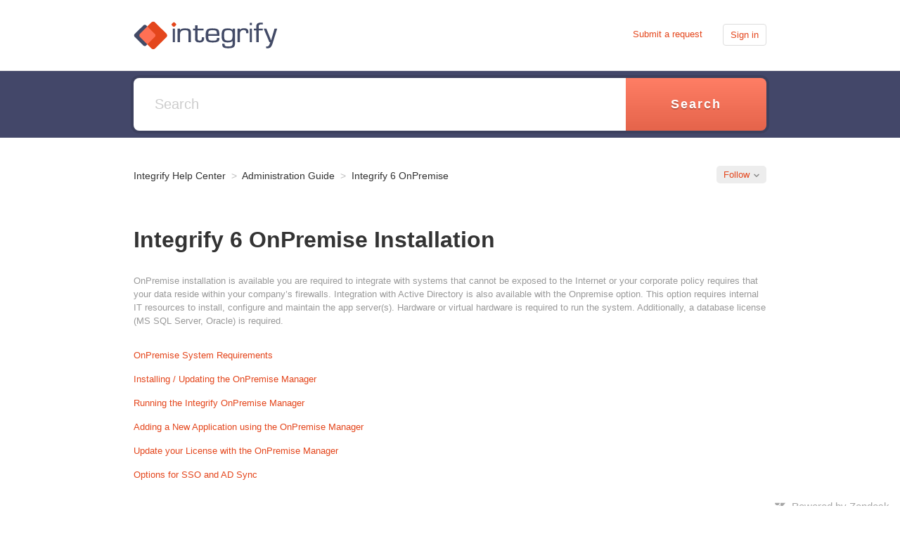

--- FILE ---
content_type: text/html; charset=utf-8
request_url: https://help6.integrify.com/hc/en-us/sections/202903408-Integrify-6-OnPremise-Installation
body_size: 3363
content:
<!DOCTYPE html>
<html dir="ltr" lang="en-US">
<head>
  <meta charset="utf-8" />
  <!-- v26903 -->


  <title>Integrify 6 OnPremise Installation &ndash; Integrify Help Center</title>

  <meta name="csrf-param" content="authenticity_token">
<meta name="csrf-token" content="">

  <meta name="description" content="OnPremise installation is available you are required to integrate with systems that cannot be exposed to the Internet or your corporate..." /><link rel="canonical" href="https://help6.integrify.com/hc/en-us/sections/202903408-Integrify-6-OnPremise-Installation">
<link rel="alternate" hreflang="en-us" href="https://help6.integrify.com/hc/en-us/sections/202903408-Integrify-6-OnPremise-Installation">
<link rel="alternate" hreflang="x-default" href="https://help6.integrify.com/hc/en-us/sections/202903408-Integrify-6-OnPremise-Installation">

  <link rel="stylesheet" href="//static.zdassets.com/hc/assets/application-f34d73e002337ab267a13449ad9d7955.css" media="all" id="stylesheet" />
    <!-- Entypo pictograms by Daniel Bruce — www.entypo.com -->
    <link rel="stylesheet" href="//static.zdassets.com/hc/assets/theming_v1_support-e05586b61178dcde2a13a3d323525a18.css" media="all" />
  <link rel="stylesheet" type="text/css" href="/hc/theming_assets/847350/634558/style.css?digest=30036064284435">

  <link rel="icon" type="image/x-icon" href="/hc/theming_assets/01HZKS9JB0TXJ6V7Q77BPGJA0Z">

    <script src="//static.zdassets.com/hc/assets/jquery-ed472032c65bb4295993684c673d706a.js"></script>
    

  <!-- add code here that should appear in the document head -->
<META NAME="ROBOTS" CONTENT="NOINDEX, NOFOLLOW">
  <script type="text/javascript" src="/hc/theming_assets/847350/634558/script.js?digest=30036064284435"></script>
</head>
<body class="community-enabled">
  
  
  

  <header class="header">
  <div class="header-inner clearfix">
    <div class="logo"><a title="Home" href="/hc/en-us">
      <img src="/hc/theming_assets/01HZKS9J7EEWGEC4DPR0B9NWQZ" alt="Logo">
    </a></div>
    <nav class="user-nav">
      
      <a class="submit-a-request" href="/hc/en-us/requests/new">Submit a request</a>
        <a class="login" data-auth-action="signin" role="button" rel="nofollow" title="Opens a dialog" href="https://integrify.zendesk.com/access?locale=en-us&amp;brand_id=634558&amp;return_to=https%3A%2F%2Fhelp6.integrify.com%2Fhc%2Fen-us%2Fsections%2F202903408-Integrify-6-OnPremise-Installation&amp;locale=en-us">Sign in</a>

    </nav>
  </div>
</header>


  <main role="main">
    <div class="search-box">
  <form role="search" class="search" data-search="" action="/hc/en-us/search" accept-charset="UTF-8" method="get"><input type="hidden" name="utf8" value="&#x2713;" autocomplete="off" /><input type="search" name="query" id="query" placeholder="Search" aria-label="Search" />
<input type="submit" name="commit" value="Search" /></form>
</div>

<nav class="sub-nav">
  <ol class="breadcrumbs">
  
    <li title="Integrify Help Center">
      
        <a href="/hc/en-us">Integrify Help Center</a>
      
    </li>
  
    <li title="Administration Guide">
      
        <a href="/hc/en-us/categories/201877657-Administration-Guide">Administration Guide</a>
      
    </li>
  
    <li title="Integrify 6 OnPremise Installation">
      
        <a href="/hc/en-us/sections/202903408-Integrify-6-OnPremise-Installation">Integrify 6 OnPremise Installation</a>
      
    </li>
  
</ol>

  <div class="section-subscribe dropdown" aria-haspopup="true">
  <a class="dropdown-toggle" role="button" data-auth-action="signin" aria-selected="false" title="Opens a sign-in dialog" href="#">Follow</a>
  <span class="dropdown-menu" role="menu" aria-expanded="false">
      <a rel="nofollow" role="menuitem" aria-selected="false" data-method="post" href="/hc/en-us/sections/202903408-Integrify-6-OnPremise-Installation/subscription.html?subscribe_to_grandchildren=false">New articles</a>
      <a rel="nofollow" role="menuitem" aria-selected="false" data-method="post" href="/hc/en-us/sections/202903408-Integrify-6-OnPremise-Installation/subscription.html?subscribe_to_grandchildren=true">New articles and comments</a>
  </span>
</div>

</nav>

<h1> Integrify 6 OnPremise Installation</h1>
<p class="section-description">OnPremise installation is available you are required to integrate with systems that cannot be exposed to the Internet or your corporate policy requires that your data reside within your company’s firewalls. Integration with Active Directory is also available with the Onpremise option. This option requires internal IT resources to install, configure and maintain the app server(s). Hardware or virtual hardware is required to run the system. Additionally, a database license (MS SQL Server, Oracle) is required.</p>

  <ul class="article-list">
    
      <li >
        
        <a href="/hc/en-us/articles/213099468-OnPremise-System-Requirements">OnPremise System Requirements</a>
      </li>
    
      <li >
        
        <a href="/hc/en-us/articles/213099528-Installing-Updating-the-OnPremise-Manager">Installing / Updating the OnPremise Manager</a>
      </li>
    
      <li >
        
        <a href="/hc/en-us/articles/213595937-Running-the-Integrify-OnPremise-Manager">Running the Integrify OnPremise Manager</a>
      </li>
    
      <li >
        
        <a href="/hc/en-us/articles/213100168-Adding-a-New-Application-using-the-OnPremise-Manager">Adding a New Application using the OnPremise Manager</a>
      </li>
    
      <li >
        
        <a href="/hc/en-us/articles/213100808-Update-your-License-with-the-OnPremise-Manager">Update your License with the OnPremise Manager</a>
      </li>
    
      <li >
        
        <a href="/hc/en-us/articles/213597697-Options-for-SSO-and-AD-Sync">Options for SSO and AD Sync</a>
      </li>
    
  </ul>




  </main>

  <footer class="footer">
  <div class="footer-inner">
    <!-- Footer content -->
  </div>
</footer>


    <div class="powered-by-zendesk">
  <svg xmlns="http://www.w3.org/2000/svg" width="26" height="26" focusable="false" viewBox="0 0 26 26">
    <path d="M12 8.2v14.5H0zM12 3c0 3.3-2.7 6-6 6S0 6.3 0 3h12zm2 19.7c0-3.3 2.7-6 6-6s6 2.7 6 6H14zm0-5.2V3h12z" />
  </svg>

  <a target="_blank" rel="nofollow" href="https://www.zendesk.com/service/help-center/?utm_source=helpcenter&utm_medium=poweredbyzendesk&utm_campaign=text&utm_content=Integrify">Powered by Zendesk</a>
</div>


  <!-- / -->

  
  <script src="//static.zdassets.com/hc/assets/en-us.bbb3d4d87d0b571a9a1b.js"></script>
  

  <script type="text/javascript">
  /*

    Greetings sourcecode lurker!

    This is for internal Zendesk and legacy usage,
    we don't support or guarantee any of these values
    so please don't build stuff on top of them.

  */

  HelpCenter = {};
  HelpCenter.account = {"subdomain":"integrify","environment":"production","name":"Integrify"};
  HelpCenter.user = {"identifier":"da39a3ee5e6b4b0d3255bfef95601890afd80709","email":null,"name":"","role":"anonymous","avatar_url":"https://assets.zendesk.com/hc/assets/default_avatar.png","is_admin":false,"organizations":[],"groups":[]};
  HelpCenter.internal = {"asset_url":"//static.zdassets.com/hc/assets/","web_widget_asset_composer_url":"https://static.zdassets.com/ekr/snippet.js","current_session":{"locale":"en-us","csrf_token":null,"shared_csrf_token":null},"usage_tracking":{"event":"section_viewed","data":"[base64]","url":"https://help6.integrify.com/hc/activity"},"current_record_id":null,"current_record_url":null,"current_record_title":null,"current_text_direction":"ltr","current_brand_id":634558,"current_brand_name":"Integrify","current_brand_url":"https://integrify.zendesk.com","current_brand_active":true,"current_path":"/hc/en-us/sections/202903408-Integrify-6-OnPremise-Installation","show_autocomplete_breadcrumbs":true,"user_info_changing_enabled":false,"has_user_profiles_enabled":false,"has_end_user_attachments":true,"user_aliases_enabled":false,"has_anonymous_kb_voting":false,"has_multi_language_help_center":true,"show_at_mentions":false,"embeddables_config":{"embeddables_web_widget":false,"embeddables_help_center_auth_enabled":false,"embeddables_connect_ipms":false},"answer_bot_subdomain":"static","gather_plan_state":"subscribed","has_article_verification":false,"has_gather":true,"has_ckeditor":false,"has_community_enabled":true,"has_community_badges":false,"has_community_post_content_tagging":false,"has_gather_content_tags":false,"has_guide_content_tags":true,"has_user_segments":true,"has_answer_bot_web_form_enabled":false,"has_garden_modals":false,"theming_cookie_key":"hc-da39a3ee5e6b4b0d3255bfef95601890afd80709-2-preview","is_preview":false,"has_search_settings_in_plan":true,"theming_api_version":1,"theming_settings":{"color_1":"#434769","color_2":"#FF7054","color_3":"#333333","color_4":"#E4461C","color_5":"#ffffff","font_1":"Helvetica, Arial, sans-serif","font_2":"Helvetica, Arial, sans-serif","logo":"/hc/theming_assets/01HZKS9J7EEWGEC4DPR0B9NWQZ","favicon":"/hc/theming_assets/01HZKS9JB0TXJ6V7Q77BPGJA0Z"},"has_pci_credit_card_custom_field":true,"help_center_restricted":false,"is_assuming_someone_else":false,"flash_messages":[],"user_photo_editing_enabled":true,"user_preferred_locale":"en-us","base_locale":"en-us","login_url":"https://integrify.zendesk.com/access?locale=en-us\u0026brand_id=634558\u0026return_to=https%3A%2F%2Fhelp6.integrify.com%2Fhc%2Fen-us%2Fsections%2F202903408-Integrify-6-OnPremise-Installation","has_alternate_templates":false,"has_custom_statuses_enabled":true,"has_hc_generative_answers_setting_enabled":true,"has_generative_search_with_zgpt_enabled":false,"has_suggested_initial_questions_enabled":false,"has_guide_service_catalog":false,"has_service_catalog_search_poc":false,"has_service_catalog_itam":false,"has_csat_reverse_2_scale_in_mobile":false,"has_knowledge_navigation":false,"has_unified_navigation":false,"has_unified_navigation_eap_access":true,"has_csat_bet365_branding":false,"version":"v26903","dev_mode":false};
</script>

  
  <script src="//static.zdassets.com/hc/assets/moment-3b62525bdab669b7b17d1a9d8b5d46b4.js"></script>
  <script src="//static.zdassets.com/hc/assets/hc_enduser-3fe137bd143765049d06e1494fc6f66f.js"></script>
  
  
</body>
</html>

--- FILE ---
content_type: text/javascript; charset=utf-8
request_url: https://help6.integrify.com/hc/theming_assets/847350/634558/script.js?digest=30036064284435
body_size: 247
content:
/*
 * jQuery v1.9.1 included
 */



$(document).ready(function() {

  // toggle categories and sections on the home page
  $(".category-tree").on("click", "h2 a, h3 a", function() {
    $(this).parent().nextAll().toggle();
    return false;
  });

  // social share popups
  $(".share a").click(function(e) {
    e.preventDefault();
    window.open(this.href, "", "height = 500, width = 500");
  });

  // toggle the share dropdown in communities
  $(".share-label").on("click", function(e) {
    e.stopPropagation();
    var isSelected = this.getAttribute("aria-selected") == "true";
    this.setAttribute("aria-selected", !isSelected);
    $(".share-label").not(this).attr("aria-selected", "false");
  });

  $(document).on("click", function() {
    $(".share-label").attr("aria-selected", "false");
  });

  // show form controls when the textarea receives focus or backbutton is used and value exists
  var $answerbodyTextarea = $(".answer-body textarea"),
      $answerFormControls = $(".answer-form-controls"),
      $commentContainerTextarea = $(".comment-container textarea"),
      $commentContainerFormControls = $(".comment-form-controls");

  $answerbodyTextarea.one("focus", function() {
    $answerFormControls.show();
  });

  $commentContainerTextarea.one("focus", function() {
    $commentContainerFormControls.show();
  });

  if ($commentContainerTextarea.val() !== "") {
    $commentContainerFormControls.show();
  }

  if ($answerbodyTextarea.val() !== "") {
    $answerFormControls.show();
  }

  // Submit requests filter form in the request list page
  $("#request-status-select, #request-organization-select")
    .on("change", function() {
      search();
    });

  // Submit requests filter form in the request list page
  $("#quick-search").on("keypress", function(e) {
    if (e.which === 13) {
      search();
    }
  });

  function search() {
    window.location.search = $.param({
      query: $("#quick-search").val(),
      status: $("#request-status-select").val(),
      organization_id: $("#request-organization-select").val()
    });
  }

  // Submit organization form in the request page
  $("#request-organization select").on("change", function() {
    this.form.submit();
  });

  // Change "Submit Request" link to Integrify Support Ticket Site
  $('.submit-a-request').attr('href', 'https://support.integrify.com/');
  
});
